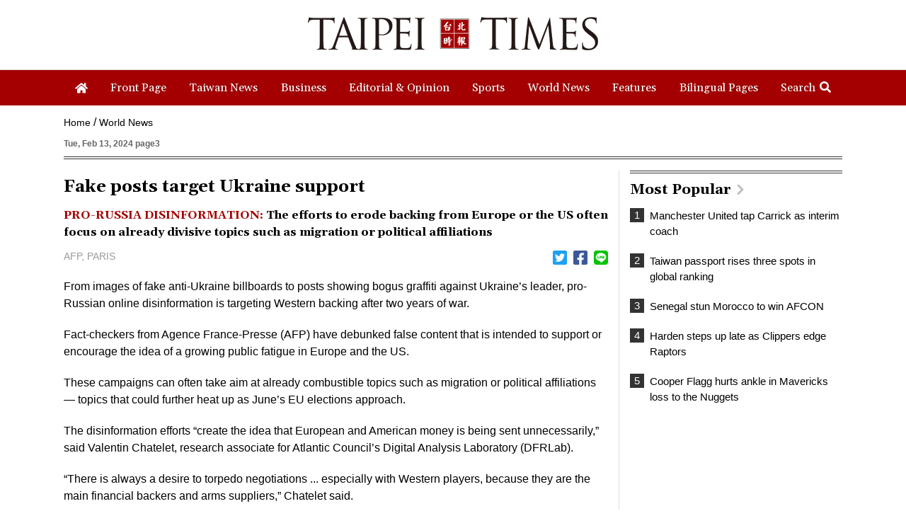

--- FILE ---
content_type: text/html; charset=UTF-8
request_url: https://www.taipeitimes.com/log/tt?a=1280&b=720&c=1280&d=720&e=&f=https%3A%2F%2Fwww.taipeitimes.com%2FNews%2Fworld%2Farchives%2F2024%2F02%2F13%2F2003813489&g=Fake%20posts%20target%20Ukraine%20support%20-%20Taipei%20Times&h=www.taipeitimes.com&i=World%20News&j=engpaper&k=2003813489&l=true&m=A&n=&o=1768992625674&tt=1768992625690&jsv=202002121&tt_guid=&ltn_device=&ltn_page=&ltn_area=&ltn_item=&ltn_elem=
body_size: -45
content:
ltncookies('tt_guid', '61l0000113266', 1800528626);

--- FILE ---
content_type: text/html; charset=utf-8
request_url: https://www.google.com/recaptcha/api2/aframe
body_size: 267
content:
<!DOCTYPE HTML><html><head><meta http-equiv="content-type" content="text/html; charset=UTF-8"></head><body><script nonce="1yjBkMAbvvFTcSGQfZacdA">/** Anti-fraud and anti-abuse applications only. See google.com/recaptcha */ try{var clients={'sodar':'https://pagead2.googlesyndication.com/pagead/sodar?'};window.addEventListener("message",function(a){try{if(a.source===window.parent){var b=JSON.parse(a.data);var c=clients[b['id']];if(c){var d=document.createElement('img');d.src=c+b['params']+'&rc='+(localStorage.getItem("rc::a")?sessionStorage.getItem("rc::b"):"");window.document.body.appendChild(d);sessionStorage.setItem("rc::e",parseInt(sessionStorage.getItem("rc::e")||0)+1);localStorage.setItem("rc::h",'1768992626650');}}}catch(b){}});window.parent.postMessage("_grecaptcha_ready", "*");}catch(b){}</script></body></html>